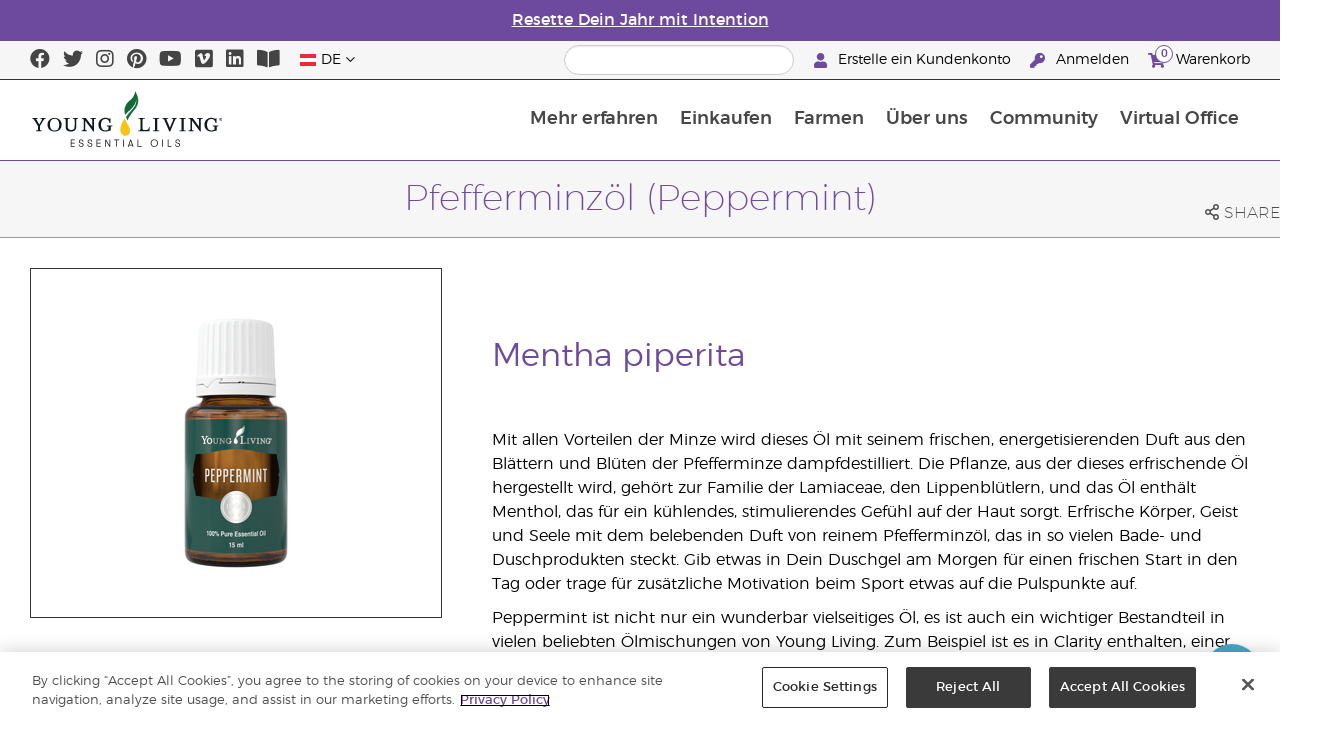

--- FILE ---
content_type: text/html; charset=utf-8
request_url: https://www.youngliving.com/de_at/products/%C3%A4therisches-pfefferminz%C3%B6l
body_size: 19973
content:
<!DOCTYPE html>
<html lang="en">
<head>
    <meta charset="utf-8" />
    <meta name="viewport" content="width=device-width, initial-scale=1.0" />
    <link rel="shortcut icon" href="/assets/images/favicon.ico">
    
<meta name="robots" content="NOODP"><link rel="shortcut icon" href="//assets.ctfassets.net/qx1dg9syx02d/3pGKZ2dBhL5gD0O9r85oXT/cbc2bb0c1a4f288d53cc416595b7f08a/favicon.ico"><link rel="icon" type="image/png" href="//images.ctfassets.net/qx1dg9syx02d/5jIZO8KajYqKcbg4i02tDF/179a9f82b7987d6821140dd33138191a/favicon-196x196.png?w=196&h=196" sizes="196x196"><link rel="icon" type="image/png" href="//images.ctfassets.net/qx1dg9syx02d/5jIZO8KajYqKcbg4i02tDF/179a9f82b7987d6821140dd33138191a/favicon-196x196.png?w=96&h=96" sizes="96x96"><link rel="icon" type="image/png" href="//images.ctfassets.net/qx1dg9syx02d/5jIZO8KajYqKcbg4i02tDF/179a9f82b7987d6821140dd33138191a/favicon-196x196.png?w=32&h=32" sizes="32x32"><link rel="icon" type="image/png" href="//images.ctfassets.net/qx1dg9syx02d/5jIZO8KajYqKcbg4i02tDF/179a9f82b7987d6821140dd33138191a/favicon-196x196.png?w=16&h=16" sizes="16x16"><link rel="icon" type="image/png" href="//images.ctfassets.net/qx1dg9syx02d/5jIZO8KajYqKcbg4i02tDF/179a9f82b7987d6821140dd33138191a/favicon-196x196.png?w=128&h=128" sizes="128x128"><meta name="application-name" content="Young Living"><meta name="msapplication-TileColor" content="#FFFFFF"><meta name="msapplication-TileImage" content="//images.ctfassets.net/qx1dg9syx02d/5jIZO8KajYqKcbg4i02tDF/179a9f82b7987d6821140dd33138191a/favicon-196x196.png?w=144&h=144"><meta name="msapplication-square70x70logo" content="//images.ctfassets.net/qx1dg9syx02d/5jIZO8KajYqKcbg4i02tDF/179a9f82b7987d6821140dd33138191a/favicon-196x196.png?w=70&h=70"><meta name="msapplication-square150x150logo" content="//images.ctfassets.net/qx1dg9syx02d/5jIZO8KajYqKcbg4i02tDF/179a9f82b7987d6821140dd33138191a/favicon-196x196.png?w=150&h=150"><meta name="msapplication-wide310x150logo" content="https://images.ctfassets.net/qx1dg9syx02d/7urDFp5QSScC8MBZxTthq/bcf2a7befa4cdca6ec3d85639dd23977/mstile-310x150.png?w=310&h=150"><meta name="msapplication-square310x310logo" content="https://images.ctfassets.net/qx1dg9syx02d/5jIZO8KajYqKcbg4i02tDF/179a9f82b7987d6821140dd33138191a/favicon-196x196.png?w=310&h=310"><link rel="apple-touch-icon-precomposed" href="//images.ctfassets.net/qx1dg9syx02d/5jIZO8KajYqKcbg4i02tDF/179a9f82b7987d6821140dd33138191a/favicon-196x196.png?w=152&h=152"><link rel="apple-touch-icon-precomposed" sizes="57x57" href="http://images.ctfassets.net/qx1dg9syx02d/5jIZO8KajYqKcbg4i02tDF/179a9f82b7987d6821140dd33138191a/favicon-196x196.png?w=57&h=57"><link rel="apple-touch-icon-precomposed" sizes="114x114" href="http://images.ctfassets.net/qx1dg9syx02d/5jIZO8KajYqKcbg4i02tDF/179a9f82b7987d6821140dd33138191a/favicon-196x196.png?w=114&h=114"><link rel="apple-touch-icon-precomposed" sizes="72x72" href="http://images.ctfassets.net/qx1dg9syx02d/5jIZO8KajYqKcbg4i02tDF/179a9f82b7987d6821140dd33138191a/favicon-196x196.png?w=72&h=72"><link rel="apple-touch-icon-precomposed" sizes="144x144" href="http://images.ctfassets.net/qx1dg9syx02d/5jIZO8KajYqKcbg4i02tDF/179a9f82b7987d6821140dd33138191a/favicon-196x196.png?w=144&h=144"><link rel="apple-touch-icon-precomposed" sizes="60x60" href="http://images.ctfassets.net/qx1dg9syx02d/5jIZO8KajYqKcbg4i02tDF/179a9f82b7987d6821140dd33138191a/favicon-196x196.png?w=60&h=60"><link rel="apple-touch-icon-precomposed" sizes="120x120" href="http://images.ctfassets.net/qx1dg9syx02d/5jIZO8KajYqKcbg4i02tDF/179a9f82b7987d6821140dd33138191a/favicon-196x196.png?w=120&h=120"><link rel="apple-touch-icon-precomposed" sizes="76x76" href="http://images.ctfassets.net/qx1dg9syx02d/5jIZO8KajYqKcbg4i02tDF/179a9f82b7987d6821140dd33138191a/favicon-196x196.png?w=76&h=76"><link rel="apple-touch-icon-precomposed" sizes="152x152" href="http://images.ctfassets.net/qx1dg9syx02d/5jIZO8KajYqKcbg4i02tDF/179a9f82b7987d6821140dd33138191a/favicon-196x196.png?w=152&h=152"><script type='text/javascript' src='//static.queue-it.net/script/queueclient.min.js'></script><script data-queueit-c='youngliving' data-queueit-intercept-domain='youngliving.com' data-queueit-intercept="true" type='text/javascript' src='//static.queue-it.net/script/queueconfigloader.min.js'> </script>    

    <title>Pfefferminz&#xF6;l (Peppermint) | Young Living Essential Oils</title>
    
            <link href="/assets/styles/min/libs.css?v=zpJADKrdJUGKpRODade-zjr-8IRYLCrRdfpusJHPJoc" rel="stylesheet" />
            <link href="/assets/styles/min/cymbeo.css?v=wKbRFkyJigqHl9IN0g392351-WSUfFguUGXw852NCGM" rel="stylesheet" />
            <link href="/assets/styles/min/yl.css?v=lySZDZfWoXV3qw22c6Ov39u3R00d4V5UvEKiJ7oa38Q" rel="stylesheet" />
        
</head>
<body>
    

<script src="/assets/js/min/libs.js?v=oVXt9Vdpkk3hL5EsSDjd1u-waeEcSSvWGEvyu1mpVF8"></script>
<script src="https://cdn.gbqofs.com/yliving/virtualoffice/p/detector-dom.min.js" id="_cls_detector"></script>

    
<div id="siteHeader" class="content-group c3">

                

    
<style>
    @import url('https://fonts.cdnfonts.com/css/domaine-display');
     @font-face {
    font-family: GT_Walsheim_Pro;
    src: local("GT Walsheim Pro Regular"),local("GTWalsheimProRegular"),url(GTWalsheimProRegular.woff2) format("woff2"),url(GTWalsheimProRegular.woff) format("woff"),url(GTWalsheimProRegular.ttf) format("truetype");
    font-weight: 400;
    font-style: normal
    }
  /* Modal base styling */
.modal1 {
  display: none;
  position: fixed;
  z-index: 1;
  left: 0;
  top: 0;
  width: 100%;
  height: 100%;
  overflow: auto;
  background-color: rgba(0,0,0,0.5);
  
}

.modal-content1 {
  background-color: #fefefe;
  margin: 80px auto;
  padding: 20px;
  border: 1px solid #888;
  width: 100%;
text-align: center;

}
.modal-content1 > a{
  font-size: large;
  color: black;
  text-align: center;
  text-decoration: underline;
}
/* Close button */
.close1 {
  color: rgb(69, 69, 69);
  float: right;
  font-size: 60px !important;
  font-weight: bold;
 
}

.close1:hover,
.close1:focus {
  color: black;
  text-decoration: none;
  cursor: pointer;
}
@media (max-width: 989px) {
  .modal-content1 {

  margin: 40px auto;
 

}
}
#countdown {
 font-family: 'Domaine Display', sans-serif;
  text-align: center;
  margin-top: 20px;
margin-bottom:20px;
}

#countdown h2 {
  font-size: 1.6rem;  
  display: inline-block;
font-weight: 400;
  font-family: 'GT_Walsheim_Pro', sans-serif;
}

#timer {
  font-weight: 400;
 font-family: 'GT_Walsheim_Pro', sans-serif;
 
}
	.black-friday-link {
  font-size: 1.6rem;  
  color: white;      
  text-decoration: none; 
  font-weight: bold;  
text-decoration: underline;
font-family: 'Domaine Display', sans-serif;
}

.black-friday-link:hover {
  color: white; 
  text-decoration: underline;
}
@media only screen and (min-width: 990px) {
#siteHeader {
   transition: opacity 0.3s ease, visibility 0.3s ease;
}

}
        /* ===== Pre‑loader overlay ===== */
        #preloader {
      position: fixed;
      inset: 0;              
      display: flex;
      align-items: center;
      justify-content: center;
      background: #ffffff;
      z-index: 9999;
      opacity: 1;
      transition: opacity .4s ease-out;
    }
    #preloader img{
      width: 50%;
    }
    #preloader .loader-content {
  display: flex;
  flex-direction: column;
  align-items: center;
  gap: 1rem;        /* space between logo and bar */
}
#preloader.loaded {
      opacity: 0;
      pointer-events: none;
    }
/* bar “track” */
.loader-bar {
  width: 200px;
  height: 6px;
  background: #e0e0e0;
  border-radius: 3px;
  overflow: hidden;
  position: relative;
}
/* animated “fill” */
.loader-bar-fill {
  position: absolute;
  inset: 0;            
  background: #006E37;   
  transform: translateX(-100%);        
  animation: load 1.6s cubic-bezier(.4,0,.2,1) infinite;
}


/* keyframes – sweeps left → right in a loop */
@keyframes load {
  0%   { transform: translateX(-100%); }
  50%  { transform: translateX(0);     }
  100% { transform: translateX(100%);  }
}
</style>
<script>
  // Hide the loader
  window.addEventListener('load', () => {
    const preloader = document.getElementById('preloader');
    preloader.classList.add('loaded');          
    preloader.addEventListener('transitionend', () => preloader.remove());

    document.querySelector('main.app').hidden = false;
  });
</script>
      <!-- ===== Pre‑loader (shows until window.load fires) ===== -->
      <div id="preloader">
        <div class="loader-content">         
          <img src="https://images.ctfassets.net/x0wnv07j8mtt/2do1w6GtWLOdE9N06gKEeq/4d7c7fc88f814e83b2baf77a0fcfa9da/YL_Logo_2022_FULL__1_.svg"
               alt="Loading…">
      
          <!-- NEW progress bar -->
          <div class="loader-bar">
            <div class="loader-bar-fill"></div>
          </div>
        </div>
      </div>
<div id="siteHeaderSpecialMessageBar">
<div style="display: none;"  id="countdown" >
  <h2>Der Sale zum Ende des Jahres ended in:<br><span id="timer">00T  00H  00M  00S</span></h2>
</div>
<p style="display: none;">Bestelle bis zum 10. Dezember für Lieferung vor Weihnachten!</p>
    <p >
    <a  href="/de_at/ipaper/january-2026/reset-rituals-guide-de-at" >
Resette Dein Jahr mit Intention
</a>
  </p>
</div>
<div id="linksModal2" class="modal1">
  <div class="modal-content1">
    <span class="close1">&times;</span>
    <a href="https://apps.apple.com/us/app/young-living-essentials/id6450831186">    
      Jetzt im App Store herunterladen
</a><br><br>
    <a href="https://play.google.com/store/apps/details?id=com.youngliving.android">Android App bei Google Play</a><br>
  </div>
</div>
<script src="https://ajax.googleapis.com/ajax/libs/jquery/3.5.1/jquery.min.js"></script>
<script>
$(document).ready(function(){
  $('#openMessage').click(function(e) {
    e.preventDefault();
    $('#linksModal2').show();
  });

  $('.close1, #linksModal2').click(function(){
    $('#linksModal2').hide();
  });

  $('.modal-content1').click(function(e){
    e.stopPropagation(); 
  });
});
</script>

<script>

const countDownDate = new Date("2025-12-11T00:00:00Z").getTime();

const countdownFunction = setInterval(() => {
  const now = new Date().getTime();
  const distance = countDownDate - now;

  if (distance > 0) {
    const days = Math.floor(distance / (1000 * 60 * 60 * 24));
    const hours = Math.floor((distance % (1000 * 60 * 60 * 24)) / (1000 * 60 * 60));
    const minutes = Math.floor((distance % (1000 * 60 * 60)) / (1000 * 60));
    const seconds = Math.floor((distance % (1000 * 60)) / 1000);

    document.getElementById("timer").innerHTML = `${days}D ${hours}H ${minutes}M ${seconds}S`;
  } else {
    clearInterval(countdownFunction);
    document.getElementById("countdown").innerHTML = `
      <h2><a href="https://www.youngliving.com/de_at/ipaper/december-2025/2025-dec-gift-guide-de-at" target="_self" class="black-friday-link">Unser Katalog: Feiere Momente, die zählen!</a></h2>
    `;
  }
}, 1000);
</script>


    <style>
        #siteHeaderSpecialMessageBar {
   color: #fff;
    background-color: #6E4A9E;
    width: 100%;
    height: 40px;
    display: flex;
    align-items: center;
    justify-content: center;
}

#siteHeaderSpecialMessageBar p, #siteHeaderSpecialMessageBar p a {
    color: #fff;
    margin: 0;
    text-align: center;
    font-size: 16px;
    font-family: 'Montserrat', sans-serif;
    font-weight: 700;
}

#siteHeaderSpecialMessageBar p a {
    text-decoration: underline;
}
#clonedSpecialMessageBar {
    color: #fff;
    background-color: #6E4A9E;
    width: 100%;              
       
    height: 40px;
    display: flex;
    align-items: center;
    justify-content: center;
    position: fixed;
    top: 0;
    left: 0;                 
    right: 0;                
    margin: 0 auto;            
    z-index: 1050;
transform: translateX(0);
}


#clonedSpecialMessageBar p, #clonedSpecialMessageBar p a {
    color: #fff;
    margin: 0;
    text-align: center;
    font-size: 16px;
    font-family: 'Montserrat', sans-serif;
    font-weight: 700;
}

#clonedSpecialMessageBar p a {
    text-decoration: underline;
}
.product-category h2 {
	display: none !important;
 
 };
    </style>

<script>
function convertPriceFormat() {
  const priceElements = document.querySelectorAll('.product-grid > div > .product > .meta .retail-price, .product-grid > div > .product > .meta .wholesale-price');

  priceElements.forEach(element => {
    // Extract the current price text
    let currentPrice = element.innerText.trim(); 

    currentPrice = currentPrice.replace('€', '');


    let newPrice = currentPrice.replace('.', ',') +' '+ '€';


    element.innerText = newPrice;
  });
}


document.addEventListener('DOMContentLoaded', convertPriceFormat);
</script>

<script>
function convertWordTubes() {
    const tubeElement = document.querySelector("#shoppingInformation > div.sku-information > table > tbody > tr:nth-child(2) > td.variant");

    // Check if the element exists and has any content
    if (tubeElement && tubeElement.innerText.trim() !== "") {
        // Get the current text content of the element
        let currentText = tubeElement.innerText.trim();
        console.log("Current text in the element:", currentText);

        // Check if the text contains "tubes" (case-insensitive)
        if (currentText.toLowerCase().includes('tubes')) {
            // Replace "tubes" with "Tuben" (capitalized)
            let newText = currentText.replace(/tubes/gi, 'Tuben');

            // Set the new text inside the element
            tubeElement.innerText = newText;
            console.log("Successfully replaced 'tubes' with 'Tuben'. New text:", newText);
        } else {
            console.log("The word 'tubes' is not found in the string.");
        }
    } else {
        console.log("Element exists but is empty or not found yet.");
    }
}

// Use MutationObserver to detect changes to the content of #shoppingInformation
document.addEventListener('DOMContentLoaded', () => {
    const targetNode = document.querySelector("#shoppingInformation");

    if (targetNode) {
        // Create an observer instance linked to the callback function
        const observer = new MutationObserver((mutationsList, observer) => {
            // Whenever a change happens, run the function to check if the word is loaded
            convertWordTubes();
        });

        // Start observing the target node for child element changes
        observer.observe(targetNode, { childList: true, subtree: true });
    } else {
        console.log("#shoppingInformation element not found.");
    }
});
</script>
<script>
  !function (t, e, c, n) {
      var s = e.createElement(c);
      s.async = 1, s.src = 'https://statics.yespo.io/scripts/' + n + '.js';
      var r = e.scripts[0];
      r.parentNode.insertBefore(s, r);
      var f = function () {
          f.c(arguments);
      };
      f.q = [];
      f.c = function () {
      f.q.push(arguments);
    };
t['eS'] = t['eS'] || f;
}(window, document, 'script', '97471CC4D899479EA596C8D5C8FCAA17');
</script><script>eS('init');</script>


                
    
<div id="siteHeaderTopBar" class="content-group c3">

            <div class="content-container">
                    

    
<div class="social-media-links content">
<a class="social-icon facebook" target="_blank" href="https://www.facebook.com/YoungLivingEurope/ " title="Young Living Essential Oils Facebook">
<i class="fab fa-facebook" aria-hidden="true"></i>
</a>
<a class="social-icon twitter" target="_blank" href="https://twitter.com/yleoeurope" title="Young Living Essential Oils Twitter">
<i class="fab fa-twitter" aria-hidden="true"></i>
</a>
<a class="social-icon instagram" target="_blank" href="https://www.instagram.com/younglivingeurope/" title="Instagram">
<i class="fab fa-instagram" aria-hidden="true"></i>
</a>
<a class="social-icon pinterest" target="_blank" href="https://www.pinterest.co.uk/younglivingeuro/" title="Young Living Essential Oils Pinterest">
<i class="fab fa-pinterest" aria-hidden="true"></i>
</a>
<a class="social-icon youtube" target="_blank" href="https://www.youtube.com/YoungLivingEurope" title="Young Living Essential Oils YouTube">
<i class="fab fa-youtube" aria-hidden="true"></i>
</a>
<a class="social-icon vimeo" target="_blank" href="https://vimeo.com/younglivingeurope" title="Young Living Essential Oils Vimeo">
<i class="fab fa-vimeo" aria-hidden="true"></i>
</a>
<a class="social-icon linkedin" target="_blank" href="https://www.linkedin.com/company/young-living-essential-oils/" title="Young Living Essential Oils LinkedIn">
<i class="fab fa-linkedin" aria-hidden="true"></i>
</a>
 <a href='https://library.youngliving.com/de/at'>
            <i class='fas fa-book-open' aria-hidden='true'></i>
            </a>
</div>




                    

    
<div class="site-header-dynamic-controls">
  <div id="headerLocaleSelection" class="locale-selections"></div>
  <div id="headerProductSearch" class="yl-search" data-prodidx="YL_Products_de_AT_Prod" data-catidx="YL_Categories_de_AT_Prod"></div>
</div>

    <style>
        #siteHeader .site-header-dynamic-controls {
  margin: 0 10px;
  flex: 2;
  display: flex;
  align-items: center;
  justify-content: space-between;
};
    </style>



                    

    
<div id="siteHeaderVoLinks" class="content">

<a class="link signed-out" href="/vo/#/enroll/start">
  <i class="fas fa-user"></i>
Erstelle ein Kundenkonto
</a>
<a class="link signed-out" href="/vo/#/login">
  <i class="fas fa-key"></i>
Anmelden
</a>
<span class="link signed-in">
  <i class="fas fa-user"></i>
  <span class="user-name-value"></span>
  <span class="sub-menu">
    <button class="logout-control"> Abmelden </button>
    <a href="/vo/#/my-profile-dashboard">Mein Profil</a>
  </span>
</span>
<a class="link cart-icon" href="/vo/#/shopping-cart" >
  <i class="fas fa-shopping-cart">
    <span class="cart-indicator">
      <span class="cart-qty"></span>
    </span>
  </i>
Warenkorb
</a>
</div>




            </div>
</div>





                
    
<div id="siteHeaderMainBar" class="content-group c4">

            <div class="content-container">
                    

    
<div id="mobileMenuControls">
  <button id="mobileMenuBtn">
    <i class="fas fa-bars"></i>
  </button>
  <button id="mobileSearchBtn">
    <i class="fas fa-search"></i>
  </button>
</div>




                    

    
<div class="site-logo">
                <a href="/de_AT">
<img src="https://images.ctfassets.net/x0wnv07j8mtt/2do1w6GtWLOdE9N06gKEeq/4d7c7fc88f814e83b2baf77a0fcfa9da/YL_Logo_2022_FULL__1_.svg">
                </a>
</div>




                    
    
<div id="siteHeaderMenuItems" class="content-group c7 menu-items">

                
    
<div class="content-group c1 menu-item with-content">
            <a class="title" href="/de_AT/discover">
                Mehr erfahren
            </a>

            <div class="menu-content two-column">
                    

    
<div class='menu-content-item'>
<a class='title' href='/de_AT/discover'>Entdecken</a>
<div class='links'>
<a href='/de_AT/discover/about'>Über ätherische Öle</a>
<a href='/de_at/discover/history-of-essential-oils'>Die Geschichte von ätherischen Öle</a>
<a href='/de_AT/discover/guide'>Leitfaden für ätherische Öle </a>
<a href='/de_AT/discover/seed-to-seal'>Seed to Seal®</a>
<a href='/de_AT/products/safety-guidelines'>Sicherheitshinweise</a>
<a href='/de_at/essential-oil-diffuser-guide'>Alles über Diffusoren für ätherische Öle</a>
                <a href='/de_at/opportunity/der-einschreibeprozess'>Der Einschreibeprozess</a>
</div>
</div>
<div class='menu-content-item'>
  <span class='title'>Young Living Markenprodukte</span>
  <div class='links'>
    <a href='/de_AT/products/c/körperpflege/bad-und-körper/kidscents'>KidScents®</a>
    <a href='/de_AT/products/c/gesund-und-fit/ningxia-red'>NingXia Red®</a>
    <a href='/de_AT/products/c/savvy-minerals'>Savvy Minerals®</a>
    <a href='/de_AT/products/c/ihr-zuhause/seedlings'>Seedlings®</a>
    <a href='/de_AT/products/brands/thieves'>Thieves®</a>
      <a href='/de_AT/simplified-by-jakob-and-kait-eu'>Simplified by Jacob + Kait</a>
  </div>
</div>

<div class='menu-content-item'>
<span class='title'>Nahrungsergänzung</span>
<div class='links'>
  <a href='/de_AT/products/c/gesund-und-fit/nahrungsergänzung'>Nahrungsergänzung</a>
    <a href='/de_at/supplements-learn-about-nutrients'>Erfahre mehr über Nährstoffe</a>
<a href='https://viewer.ipaper.io/young-living/supplements-2025/yl-emea-supplementguide-2025-de/'>Der Young Living Guide zu Nahrungsergänzungsmitteln</a>
</div>
</div>
<div class='menu-content-item'>
<span class='title'>Farmen</span>
<div class='links'>
<a href='/de_AT/company/younglivingfarms'>Weltweite Farmen</a>
</div>
</div>
<div class='menu-content-item'>
<span class='title'>Häufige Fragen</span>
<div class='links'>
<a href='/blog/eu/de/wie-man-aetherische-oele-verwendet/'>Wie man ätherische Öle verwendet</a>
</div>
</div>




            </div>
</div>





                
    
<div id="productsMenuGroup" class="content-group c1 menu-item with-content">
            <a class="title" href="/de_AT/products">
                Einkaufen
            </a>

            <div class="menu-content three-column">
                    

    
<div class='menu-content-item'>
<a class='title' href='/de_at/products/c/neu-und-saisonal'>Neue Produkte & Angebote</a>
  <div class='links'>
    <a href='/de_at/products/c/neu-und-saisonal'>Neue Produkte & Angebote</a>
    <a href='/de_AT/products/c/loved-by-millions'>Bestseller</a>
  </div>
</div>


<div class='menu-content-item'>
<a class='title' href='/de_at/products/c/youngliving-brands'>Young Living Markenprodukte</a>
  <div class='links'>
    <a href='/de_at/products/c/ätherische-öle-ölmischungen/animal-scents'>Animal Scents®</a>
    <a href='/de_at/products/kidscents-new'>KidScents®</a>
    <a href='/de_at/products/ningxia-red-new'>NingXia Red®</a>
    <a href='/de_at/products/c/beauty/bloom-products'>Bloom®</a>
    <a href='/de_at/products/c/beauty/art-products'>Art®</a>
    <a href='/de_at/products/c/ihr-zuhause/seedlings-new'>Seedlings®</a>
    <a href='/de_at/products/brands/thieves-new'>Thieves®</a>
    <a href='/de_at/simplified-by-jakob-and-kait-eu'>Simplified by Jacob + Kait</a>
    
  </div>
</div>

<div class='menu-content-item'>
<a class='title' href='/de_at/products/c/gesund-und-fit/nahrungsergänzung-new'>Nahrungsergänzungsmittel</a>
  <div class='links'>
    <a href='/de_at/products/c/gesund-und-fit/nahrungsergänzung-new'>Nahrungsergänzungsmittel</a>
    
</div>
</div>

<div class='menu-content-item'>
<a class='title' href='/de_at/products/c/ätherische-öle-ölmischungen-new'>Ätherische Öle</a>
  <div class='links'>
    <a href='/de_AT/products/c/ätherische-öle-ölmischungen/einzelöle'>Einzelöle</a>
    <a href='/de_AT/products/c/ätherische-öle-ölmischungen/ölmischungen'>Ölmischungen</a>
    <a href='/de_AT/products/c/ätherische-öle-ölmischungen/roll-ons'>Roll-Ons</a>
    <a href='/de_AT/products/c/ätherische-öle-ölmischungen/kollektionen'>Kollektionen</a>
    <a href='/de_at/products/c/ätherische-öle-ölmischungen/öle-der-pluslinie'>Öle der Pluslinie</a>
  </div>
</div>

<div class='menu-content-item'>
<a class='title' href='/de_at/products/c/starter-kits'>Starter-kits</a>
  <div class='links'>
    <a href='/de_at/opportunity/products/starter-kit'>Premium Starter-Kits</a>
    <a href='/https://www.youngliving.com/de_AT/opportunity/products/essential-rewards-pakete'>Treueprogramm-Kits</a>
  </div>
</div>

<div class='menu-content-item'>
<a class='title' href='/de_at/products/c/diffusers'>Diffusoren</a>
  <div class='links'>
    <a href='/de_at/products/c/ätherische-öle-ölmischungen/diffuser-für-ätherische-öle'>Diffusoren</a>
    <a href='/de_at/products/c/replacement-parts'>Ersatzteile</a>
    
  </div>
</div>

<div class='menu-content-item'>
<a class='title' href='/de_at/products/c/business-tools'>Business Materialien</a>
  <div class='links'>
    <a href='/de_at/products/id/50941'>Produktkatalog</a>
    <a href='/de_at/shop/business-tools/samples'>Proben</a>
    <a href='/de_at/opportunity/products/business-accessories'>Accessoires</a>
  </div>
</div>


<div class='menu-content-item'>
<a class='title' href='/de_at/products/c/personal-care'>Körperpflege</a>
  <div class='links'>
    <a href='/de_at/shop/personal-care/skin-care'>Hautpflege</a>
    <a href='/de_AT/shop/personal-care/body-care'>Bad und Körper</a>
    <a href='/de_at/products/c/ätherische-öle-ölmischungen/massageöle'>Massageöle</a>
    <a href='/de_at/products/c/schönheit/bad-und-körper/haarpflege'>Haarpflege</a>
    <a href='/de_at/products/c/ihr-zuhause/mundpflege'>Zahnpflege</a>
   </div>
</div>

<div class='menu-content-item'>
<a class='title' href='/de_at/products/c/shop-by-need'>Nach Bedürfnis</a>
  <div class='links'>
    <a href='/de_at/shop-by-need/feminine-wellness'>Wellness für Frauen</a>
    <a href='/de_at/shop-by-need/masculine-wellness'>Wellness für Männer</a>
    <a href='/de_at/shop-by-need/inspired-living'>Inspiriertes Leben</a>
    <a href='/de_at/shop-by-need/natural-homecare'>Natürliche Produkte für das Zuhause</a>
    <a href='/de_at/shop-by-need/rest-relaxation'>Ruhe & Entspannung</a>
    <a href='/de_at/shop-by-need/sport'>Sport</a>
  </div>
</div>


<div class='menu-content-item'>
<a class='title' href='/de_at/products/c/shop-by-season'>Nach Jahreszeit</a>
  <div class='links'>
    <a href='/de_at/shop-by-season/autumn'>Herbst</a>
    <a href='/de_at/shop-by-season/spring'>Frühling</a>
    <a href='/de_at/shop-by-season/summer'>Sommer</a>
    <a href='/de_at/shop-by-season/winter'>Winter</a>
  </div>
</div>







            </div>
</div>





                
    
<div class="content-group c menu-item">
            <a class="title" href="/de_AT/company/younglivingfarms">
                Farmen
            </a>

</div>





                
    
<div class="content-group c1 menu-item with-content">
            <a class="title" href="/de_AT/opportunity">
                &#xDC;ber uns
            </a>

            <div class="menu-content two-column">
                    

    
<div class='menu-content-item'>
<a class='title' href='/de_at/opportunity/become-a-brand-partner'>Werde Brand Partner</a>
<div class='links'>
<a href='/de_at/opportunity/become-a-brand-partner'>Werde Brand Partner</a>
</div>
</div>

<div class='menu-content-item'>
<a class='title' href='/de_AT/opportunity/compensation-plan'>Vergütungsplan</a>
<div class='links'>
<a href='/de_AT/opportunity/compensation-plan'>Vergütungsplan</a>
</div>
</div>

<div class='menu-content-item'>
<a class='title' href='/de_at/opportunity/loyalty-rewards'>Das Treueprogramm</a>
<div class='links'>
<a href='/de_at/opportunity/loyalty-rewards'>Das Treueprogramm</a>
</div>
</div>

<div class='menu-content-item'>
<a class='title' href='/de_AT/opportunity/success'>Erfolgsgeschichten</a>
<div class='links'>
<a href='/de_AT/opportunity/success'>.Erfolgsgeschichten</a>
</div>
</div>

<div class='menu-content-item'>
<a class='title' href='/de_AT/company/events/recognition'>Weltweite Annerkennung</a>
<div class='links'>
<a href='/de_AT/opportunity/recognition/rank-advancement'>Rangaufstieg</a>
<a href='/de_AT/company/events/recognition'>Recognition Retreats</a>
</div>
</div>

<div class='menu-content-item'>
<a class='title' href='/de_AT/company/about/anniversary/25-benefits-of-being-a-young-living-member'>25 raisons de devenir Partenaire de la marque</a>
<div class='links'>
<a href='/de_AT/company/about/anniversary/25-benefits-of-being-a-young-living-member'>25 raisons de devenir Partenaire de la marque</a>
</div>
</div>




            </div>
</div>





                
    
<div class="content-group c1 menu-item with-content">
            <a class="title" href="/de_AT/company">
                Community
            </a>

            <div class="menu-content three-column">
                    

    
<div class='menu-content-item'>
  <a class='title' href='/de_AT/company/about'>Über Young Living</a>
  <div class='links'>
  <a href='/de_AT/company/our-founder'>Unsere Gründer</a>
  <a href='/de_AT/company/about/mission-statement'>Young Livings Leitbild</a>
  <a href='/de_at/company/protecting-our-planet'>Unseren Planeten schützen</a>
  <a href='/de_AT/company/about/executive-management-team'>Vorstand Führungsteam</a>
  <a href='/de_AT/company/about/global-leadership-team'>Globales Führungsteam</a>
  
  <a href='/de_AT/company/younglivingfarms'>Young Living Farmen</a>
  <a href='/de_at/yl-patent-page'>Young Living Patente</a>
  <a href='/de_at/company/the-young-living-difference'>Der Young Living-Unterschied</a>
  </div>
  </div>

  <div class='menu-content-item'>
  <a class='title' href='/de_AT/company/events/featured-events'>Veranstaltungen</a>
  <div class='links'>
<a style="display: none;" href='/de_at/kick-off-2025'>Kick-Off </a>
<a href='/de_AT/company/events/featured-events'>Alle Events</a>
<a style="display: none;" href='/de_at/european-convention-vienna'>European Convention 2025</a>
<a href='/de_at/greece-together-incentive'>Greece Together</a>
<a href='/de_at/company/events/featured-events/young-living-day'>Young Living Day</a>
    <a href='/de_AT/company/events/recognition'>Recognition Retreats</a>
<a href='/de_AT/company/events/featured-events'>DACH Veranstaltungen </a>
    </div>
  </div>

  <div class='menu-content-item'>
  <span class='title'>Opportunity</span>
  <div class='links'>
  <a href='https://www.youngliving.com/de_AT/opportunity/Promotions'>Promotions </a>
<a style="display: none;" href='/de_at/december-enrolment-promotion'>Einschreibe-Promotion</a>
<a style="display: none;" href='https://www.youngliving.com/de_at/incentive-3-2-1'>3-2-1 Incentive</a>
<a style="display: none;"  href='https://www.youngliving.com/de_at/discover-yl-incentive'>Entdecke  YL: Dein Meeting, Dein Schwung!</a>
<a href='https://young-living.esclick.me/1NJdAi7hhsOq'>Promo Newsletter</a>
  </div>
  </div>

  <div class='menu-content-item'>
  <a class='title' href='/de_AT/company/media'>Medienzentrum</a>
  <div class='links'>
  <a href='https://library.youngliving.com/de/at'>Digitale Bibliothek</a>
  <a href='https://www.youngliving.com/de_at/company/media/news/in-the-news'>Presse</a>
  <a href='https://www.youngliving.com/blog/eu/de/'>Blog</a>
  </div>
  </div>

  <div class='menu-content-item'>
  <a class='title' href='/de_AT/company/contactus'>Kontaktiere uns</a>
  <div class='links'>
  <a href='/de_AT/company/contactus/GHQ-virtual-tour'>Global Headquarters</a>
  <a href='/de_AT/company/contactus/international'>Internationale Büros</a>
  </div>
  </div>





            </div>
</div>





                
    
<div class="content-group c1 menu-item with-content">
            <a class="title" href="/vo">
                Virtual Office
            </a>

            <div class="menu-content two-column">
                    

    
<div class="menu-content-item signed-out">
  <a class="title" href="/vo/#/login">
                Anmelden
            </a>
</div>
<div class="menu-content-item signed-out">
  <a class="title" href="/vo/#/enroll/start">
                Werde Brand Partner
            </a>
</div>
<div class="menu-content-item signed-in with-content">
  <a class="title" href="/vo/#/dashboard">
                Übersicht
            </a>
  <div class="links">
    <a href="/vo/#/dashboard/summary">
                   Zusammenfassung
                 </a>
    <a href="/vo/#/dashboard/qualification">
                   Rang-Qualifizierung
                 </a>
    <a href="/vo/#/dashboard/silverbound">
                   Silver Bound
                 </a>
  </div>
</div>
<div class="menu-content-item signed-in">
  <a class="title" href="/vo/#/news">
                Brand Partner News
            </a>
</div>
<div class="menu-content-item signed-in with-content">
  <a class="title" href="/vo/#/essential-rewards">
                Treueprogramm
            </a>
  <div class="links">
    <a href="/vo/#/essential-rewards/dashboard/my-order">
                   Meine monatliche Treuebestellung

                 </a>
    <a href="/vo/#/essential-rewards/dashboard/points">
                   Treuepunkte
                 </a>
    <a href="/vo/#/essential-rewards/dashboard/pv-assistant">
                   PV-Assistent
                 </a>
  </div>
</div>
<div class="menu-content-item signed-in">
  <a class="title" href="/vo/#/quick-order/shopping-cart">
                Warenkorb
            </a>
</div>
<div class="menu-content-item signed-in">
  <a class="title" href="/vo/#/organization">
                Downline Viewer
            </a>
  <div class="links">
    <a href="/vo/#/organization/fs">
                   Vollbildansicht
                 </a>
    <a href="/vo/#/organization">
                   Downline Viewer
                 </a>
    <a href="/vo/#/messagecenter">
                   Team Wechsel
                 </a>
  </div>
</div>
<div class="menu-content-item signed-in with-content">
  <a class="title" href="/vo/#/resources">
                Brand Partner Ressourcen
            </a>
  <div class="links">
    <a href="/vo/#/resources">
                   Brand Partner Ressourcen
                 </a>
    <a href="/vo/#/resources/policies">
                   Richtlinien und Verfahren
                 </a>
    <a href="/vo/#/event-asset-hub">
                   Eventmaterialien Hub↵
                 </a>
    <a href="/vo/#/link-builder">
                   Link-Generator
                 </a>
  </div>
</div>
<div class="menu-content-item signed-in with-content">
  <a class="title" href="/vo/#/my-profile-dashboard">
                Mein Profil
            </a>
  <div class="links">
    <a href="/vo/#/my-profile-dashboard">
                   Mein Profil
                 </a>
    <a href="/vo/#/account/commissions">
                   Meine Vergütungen
                 </a>
    <a href="/vo/#/account-information/order-history">
                   Mein Bestellverlauf
                 </a>
    <a href="/vo/#/my-address-book">
                   Mein Adressbuch
                 </a>
    <a href="/vo/#/my-profile/my-wallet">
                   Meine Zahlungsdetails
                 </a>
    <a href="/vo/#/my-profile/voucher/voucher-history">
                  Gutscheinverlauf
                 </a>
    <a href="/vo/#/my-profile/preferences">
                   Meine Einstellungen
                 </a>
    <a href="/vo/#/pws/subscription">
                   MyYL-Website
                 </a>
  </div>
</div>




            </div>
</div>





                

    
<div id="mainMenuLocaleSelection" class="locale-selections"></div>




</div>





                    

    
<div id="mobileMenuIndicators">
  <a class="cart-icon" href="/vo/#/shopping-cart" >
    <i class="fas fa-shopping-cart"></i>
    <span class="cart-indicator">
      <span class="cart-qty"></span>
    </span>
  </a>
</div>

<div id="mobileSearchBar">
  <div class="yl-search" data-prodidx="YL_Products_de_AT_Prod" data-catidx="YL_Categories_de_AT_Prod"></div>
</div>




            </div>
</div>





</div>


    <style>
        @media only screen and (max-width: 989px) {
  body {
    padding-top: 97px;
  }

  #siteHeader #siteHeaderMainBar #mobileSearchBar {
    top: 97px;
  }

  #siteHeader #siteHeaderMainBar>.content-container>.menu-items {
    top: 97px;
  }
}

@media only screen and (min-width: 990px) {
  body {
    padding-top: 160px;
  }
}
@media only screen and (min-width: 990px) {
#siteHeader #siteHeaderMainBar>.content-container>.menu-items .menu-item>.menu-content>.menu-content-item>.title {
    color: #6E4A9E;
    display: block;
    font-size: 16px;
    font-weight: normal;
    padding-bottom: 3px;
    border-bottom: 1px solid #b3b3b3;
    margin-bottom: 10px;
    font-family: 'Montserrat', sans-serif;
    text-decoration: none;
}
};
    </style>


    <main id="mainPage">
            <header id="pageTitle">
                <div class="content-container">
                    <div id="pageTitleContent">
                        <h1>Pfefferminz&#xF6;l (Peppermint)</h1>

                    </div>
                    <div class="social-share-links">
                        <div class="icon a2a_dd">
                            <i class="far fa-share-alt"></i>
                            <span class="text">Share</span>
                        </div>
                    </div>
                </div>
            </header>


            

<div class="product-view">
    <div class="content-container">
        <div class="product-images">
            <div id="productImageView">
                <div class="image-wrap">
                    <div class="image-view">
                        <div class="image">
                            <img src="https://static.youngliving.com/productimages/large/32046.jpg" onerror="this.src='/assets/images/no-image.svg'"/>
                        </div>
                    </div>
                </div>
            </div>
        </div>
        <div class="product-meta">
            <div class="description">
                <p>
                    <br><br><h3>Mentha piperita</h3><br><br><p>Mit allen Vorteilen der Minze wird dieses Öl mit seinem frischen, energetisierenden Duft aus den Blättern und Blüten der Pfefferminze dampfdestilliert. Die Pflanze, aus der dieses erfrischende Öl hergestellt wird, gehört zur Familie der Lamiaceae, den Lippenblütlern, und das Öl enthält Menthol, das für ein kühlendes, stimulierendes Gefühl auf der Haut sorgt. Erfrische Körper, Geist und Seele mit dem belebenden Duft von reinem Pfefferminzöl, das in so vielen Bade- und Duschprodukten steckt. Gib etwas in Dein Duschgel am Morgen für einen frischen Start in den Tag oder trage für zusätzliche Motivation beim Sport etwas auf die Pulspunkte auf. </p>

<p>Peppermint ist nicht nur ein wunderbar vielseitiges Öl, es ist auch ein wichtiger Bestandteil in vielen beliebten Ölmischungen von Young Living. Zum Beispiel ist es in Clarity enthalten, einer Mischung, die von der Natur inspiriert ist und eine Atmosphäre unterstützt, in der Wachsamkeit und Konzentration wichtig sind. </p><br>

<p><li>Eigenschaften: Ein frisches, kühlendes und würziges Aroma. </li></p>

<p><li>Perfekt für: Unterstützt eine Atmosphäre, die Positivität und Konzentration bietet oder nutze es als Beigabe in den liebsten Bade- und Duschprodukten für einen frischen Start am Morgen. </li></p>

<p><li>Passt gut zu: Ginger, Lavender und Lemon </li></p>
<br><br>
<div class="link-button" align="left">
<a href="https://static.youngliving.com/EU-DOCS/PDFS/PIP/Franceknsise-Pepermint-PIPS/en/Peppermint-PIP-EUR-DE.pdf" class="button-cta">Produktinformationsseite</a></div>
</br>
<div class="link-button" align="left">
<a href="https://www.youngliving.com/de_at/discover/loved-by-millions-peppermint" class="button-cta">Erfahre mehr</a>
</div>
                </p>
            </div>

            <div id="shoppingInformation" class="shopping-information">
                <div class="sku-information">
                    <table>
                        <tbody>
                        <tr>
                            <td>
                                    Artikelnr
                            </td>
                            <td class="part-number">
                            </td>
                        </tr>
                        <tr>
                            <td>
                                    Produkte
                            </td>
                            <td class="variant">
                            </td>
                        </tr>
                        <tr>
                            <td>
                                    Gro&#xDF;handel
                            </td>
                            <td class="wholesale-price">
                            </td>
                        </tr>
                        <tr>
                            <td>
                                    Einzelhandel
                            </td>
                            <td class="retail-price">
                            </td>
                        </tr>
                        <tr class="signed-in">
                            <td>
                                    PV
                            </td>
                            <td class="point-value">
                            </td>
                        </tr>
                        </tbody>
                    </table>
                </div>
                <div class="sku-controls">
                    <div class="available-skus"></div>
                    <div class="controls">
                        <div class="quantity-controls">
                            <button class="quantity-decrement control" data-itemid="">
                                <i class="fas fa-minus"></i>
                            </button>
                            <input type="text" readonly data-itemid="" value="1" />
                            <button class="quantity-increment control" data-itemid="">
                                <i class="fas fa-plus"></i>
                            </button>
                        </div>
                        <div class="cart-controls">
                            <button class="add-to-cart" data-itemid="">
                                <span>Zum Warenkorb hinzuf&#xFC;gen</span>
                                <i class="fas fa-cart-plus"></i>
                            </button>
                        </div>
                    </div>
                </div>
            </div>

            <p id="outOfStockWarning" class="warning">
                Dieser Artikel ist derzeit nicht zum Kauf verfügbar.
            </p>

            <p id="memberOnlyWarning" class="warning">
                Dieses Produkt ist nur für registrierte Brand Partner oder im Rahmen des Treueprogramms erhältlich.
            </p>

            <p id="taxInclusiveWarning" class="warning">
                * Alle Preise einschließlich MwSt.
            </p>
        </div>
    </div>
</div>

<script>
    window.productId = 34626;
</script>



        <div id="pageBody" class="has-sidebar">
            <div class="content-container">
                    <nav id="pageNavigation" class="page-sidebar">
                        <div class="sidebar">
                            
<div id="productsMenuGroup" class="content-group c1 menu-item with-content">
            <a class="title" href="/de_AT/products">
                Einkaufen
            </a>

            <div class="menu-content three-column">
                    

    
<div class='menu-content-item'>
<a class='title' href='/de_at/products/c/neu-und-saisonal'>Neue Produkte & Angebote</a>
  <div class='links'>
    <a href='/de_at/products/c/neu-und-saisonal'>Neue Produkte & Angebote</a>
    <a href='/de_AT/products/c/loved-by-millions'>Bestseller</a>
  </div>
</div>


<div class='menu-content-item'>
<a class='title' href='/de_at/products/c/youngliving-brands'>Young Living Markenprodukte</a>
  <div class='links'>
    <a href='/de_at/products/c/ätherische-öle-ölmischungen/animal-scents'>Animal Scents®</a>
    <a href='/de_at/products/kidscents-new'>KidScents®</a>
    <a href='/de_at/products/ningxia-red-new'>NingXia Red®</a>
    <a href='/de_at/products/c/beauty/bloom-products'>Bloom®</a>
    <a href='/de_at/products/c/beauty/art-products'>Art®</a>
    <a href='/de_at/products/c/ihr-zuhause/seedlings-new'>Seedlings®</a>
    <a href='/de_at/products/brands/thieves-new'>Thieves®</a>
    <a href='/de_at/simplified-by-jakob-and-kait-eu'>Simplified by Jacob + Kait</a>
    
  </div>
</div>

<div class='menu-content-item'>
<a class='title' href='/de_at/products/c/gesund-und-fit/nahrungsergänzung-new'>Nahrungsergänzungsmittel</a>
  <div class='links'>
    <a href='/de_at/products/c/gesund-und-fit/nahrungsergänzung-new'>Nahrungsergänzungsmittel</a>
    
</div>
</div>

<div class='menu-content-item'>
<a class='title' href='/de_at/products/c/ätherische-öle-ölmischungen-new'>Ätherische Öle</a>
  <div class='links'>
    <a href='/de_AT/products/c/ätherische-öle-ölmischungen/einzelöle'>Einzelöle</a>
    <a href='/de_AT/products/c/ätherische-öle-ölmischungen/ölmischungen'>Ölmischungen</a>
    <a href='/de_AT/products/c/ätherische-öle-ölmischungen/roll-ons'>Roll-Ons</a>
    <a href='/de_AT/products/c/ätherische-öle-ölmischungen/kollektionen'>Kollektionen</a>
    <a href='/de_at/products/c/ätherische-öle-ölmischungen/öle-der-pluslinie'>Öle der Pluslinie</a>
  </div>
</div>

<div class='menu-content-item'>
<a class='title' href='/de_at/products/c/starter-kits'>Starter-kits</a>
  <div class='links'>
    <a href='/de_at/opportunity/products/starter-kit'>Premium Starter-Kits</a>
    <a href='/https://www.youngliving.com/de_AT/opportunity/products/essential-rewards-pakete'>Treueprogramm-Kits</a>
  </div>
</div>

<div class='menu-content-item'>
<a class='title' href='/de_at/products/c/diffusers'>Diffusoren</a>
  <div class='links'>
    <a href='/de_at/products/c/ätherische-öle-ölmischungen/diffuser-für-ätherische-öle'>Diffusoren</a>
    <a href='/de_at/products/c/replacement-parts'>Ersatzteile</a>
    
  </div>
</div>

<div class='menu-content-item'>
<a class='title' href='/de_at/products/c/business-tools'>Business Materialien</a>
  <div class='links'>
    <a href='/de_at/products/id/50941'>Produktkatalog</a>
    <a href='/de_at/shop/business-tools/samples'>Proben</a>
    <a href='/de_at/opportunity/products/business-accessories'>Accessoires</a>
  </div>
</div>


<div class='menu-content-item'>
<a class='title' href='/de_at/products/c/personal-care'>Körperpflege</a>
  <div class='links'>
    <a href='/de_at/shop/personal-care/skin-care'>Hautpflege</a>
    <a href='/de_AT/shop/personal-care/body-care'>Bad und Körper</a>
    <a href='/de_at/products/c/ätherische-öle-ölmischungen/massageöle'>Massageöle</a>
    <a href='/de_at/products/c/schönheit/bad-und-körper/haarpflege'>Haarpflege</a>
    <a href='/de_at/products/c/ihr-zuhause/mundpflege'>Zahnpflege</a>
   </div>
</div>

<div class='menu-content-item'>
<a class='title' href='/de_at/products/c/shop-by-need'>Nach Bedürfnis</a>
  <div class='links'>
    <a href='/de_at/shop-by-need/feminine-wellness'>Wellness für Frauen</a>
    <a href='/de_at/shop-by-need/masculine-wellness'>Wellness für Männer</a>
    <a href='/de_at/shop-by-need/inspired-living'>Inspiriertes Leben</a>
    <a href='/de_at/shop-by-need/natural-homecare'>Natürliche Produkte für das Zuhause</a>
    <a href='/de_at/shop-by-need/rest-relaxation'>Ruhe & Entspannung</a>
    <a href='/de_at/shop-by-need/sport'>Sport</a>
  </div>
</div>


<div class='menu-content-item'>
<a class='title' href='/de_at/products/c/shop-by-season'>Nach Jahreszeit</a>
  <div class='links'>
    <a href='/de_at/shop-by-season/autumn'>Herbst</a>
    <a href='/de_at/shop-by-season/spring'>Frühling</a>
    <a href='/de_at/shop-by-season/summer'>Sommer</a>
    <a href='/de_at/shop-by-season/winter'>Winter</a>
  </div>
</div>







            </div>
</div>



                        </div>
                    </nav>
                <div id="pageBodyContent">
                    




<!DOCTYPE html>
<html>
<head>
<style>

ul li a { font-family: 'Montserrat', sans-serif;
    font-weight: 400;
    font-size: 16px;
 }

.heading.c83, li.c83 {
    font-family: 'Montserrat', sans-serif;
  font-weight: 400;
    color: black;
    font-size: 16px;
    line-height: 1.5em;
}

</style>
</head>
<body>


<cymbeo-deprecated>
<div class="pagewrapper">
<div class="pagemain">
<meta name="viewport" content="width=device-width, initial-scale=1.0">
<div class="pagecontent web-content">

<div class="content-container">
<div class="section sysmulticolumn" style="width:100%;">
<div style="width:50%">
<table border="0" cellpadding="0" cellspacing="0" width="100%">
<tbody>
<tr>
<td valign="top" width="10">

<span></span>

</td>
<td valign="top" width="25%">
<div class="section sysimagelist" align="center">
<table border="0" cellspacing="0" cellpadding="0">
<tbody>
<tr>
<td>
<img src="https://images.ctfassets.net/x0wnv07j8mtt/ewpL3Uq7UZEwaqIaOzIUS/6a80f4ae2f8ff930c8b5522844bdf728/CrueltyFree-Icon-Final__1_.jpg?h=59">
</td>
</tr>
</tbody>
</table>
</div>
<div class="section sysheading" style="margin-bottom:0px;">
<p style="font-size:13px; text-align:center;">OHNE TIERVERSUCHE</p>
</div>
</td>
<td valign="top" width="10">
<div style="width:10px;">
<span></span>
</div>
</td>
<td valign="top" width="25%">
<div class="section sysimage">
<div align="center">
<img src="https://images.ctfassets.net/x0wnv07j8mtt/27nBJq4msx8u5HpcudCDEV/86c5dc29713f1d17e7200e03834afb9e/VeganFriendly-Icon-Final__1_.jpg?h=59">
</div>
</div>
<div class="section sysheading" style="margin-bottom:0px;">
<p style="text-align:center;font-size:13px;">VEGANERFREUNDLICH</p>
</div>
</td>
<td valign="top" width="10">
<div style="width:10px;">
<span></span>
</div>
</td>
<td valign="top" width="25%">
<div class="section sysimage">
<div align="center">
<img src="https://images.ctfassets.net/x0wnv07j8mtt/163mERjmRuvfVC672zBtxN/ddd54dbef0cca07a5efd6ecd35a21860/NonGMO-Icon-Final.jpg?h=59">
</div>
</div>
<div class="section sysheading" style="margin-bottom:0px;">
<p style="text-align:center;font-size:13px;"> NICHT GMO-INHALTSSTOFFE</p>
</div>
</td>

<td valign="top" width="10">
<div style="width:10px;">
<span></span>
</div>
</td>
<td valign="top" width="25%">
<div class="section sysimage">
<div align="center">
<img src="https://images.ctfassets.net/x0wnv07j8mtt/2kas2DHjTNOrt9Qu9GWjs9/3233abd3a8fadcef506c7e8d063fad7a/GlutenFree-Icon-Final.jpg?h=59">
</div>
</div>
<div class="section sysheading" style="margin-bottom:0px;">
<p style="text-align:center;font-size:13px;">GLUTENFREIE INHALTSSTOFFE</p>
</div>
</td>
</tr>
</tbody>
</table>

</div>
</div>
<div class="tab-outer c50" id="ProductTabOuter">
          <div class="tab-container c50" id="ProductTabContainer">
          <div class="tab-inner c50">
          <div style="display:inline-flex; margin-top:28px;" class="tab-nav c50">
<a class="tab c50 active" data-target="s1"> Anwendung </a>
<a class="tab c50 " data-target="s2"> Die Pflanze </a>
          <a class="tab c50 " data-target="s3"> Inhaltsstoffe </a>
          <a class="tab c50 " data-target="s4"> Mehr entdecken </a>
          </div>
          </div>
          </div>
</div>
<section class="product-content-section c50" id="s1">
          <div class="name c50">
          <b>Anwendung</b>
          <br>
          <span class="arrow c50">
          <i class="far fa-chevron-down">
          <span></span>
          </i>
          </span>
          </div>


  <div class="product-content-container c50">
          <h2 class="heading c50">
          <b>Anwendung Peppermint verwendet</b>
          <br>
          </h2>
          <div class="product-content c50 child-spacing">
          <div class="list-block c83 ">
          
          <p style="font-weight: 400;"> Äußerlich: Auf den gewünschten Bereich auftragen. Im Falle vom empfindlicher Haut 15 Tropfen mit 10 ml Young Living V-6® verdünnen.</p>
          <br>
          <p><b> Vorgeschlagene Anwendung:</b></p>
          <ul class="c83">
       
          <li class="c83"> Inhalation: Einige Tropfen auf die Hände geben und für eine kleine Erfrischung tief einatmen.</li>
          <li class="c83"> Baden: Gib einige Tropfen in Dein liebstes Duschgel oder Shampoo und genieße den frischen Duft.</li>
          <li class="c83"> Massage: Verdünne 15 Tropfen mit Young Living V-6® Enhanced Vegetable Oil Complex und massiere es zur Entspannung in müde Muskeln nach dem Sport.</li>
          <li class="c83"> Parfüm: Gib etwas auf den Hals und die Pulspunkte für einen erfrischenden Duft.</li>
          
          </ul>


          <p><b> Für wen ist ätherisches Pfefferminzöl geeignet? </b></p>
          <ul class="c83">
<li class="c83"> Genau richtig für diejenigen, die sich vor oder nach dem Sport mit dem stimulierenden Aroma umgeben möchten.
</li>
<li class="c83"> Oder für diejenigen, die beim Lernen oder beim Konzentrieren den frischen, kühlen Duft genießen möchten, der sie dabei unterstützt.
</li>
<li class="c83"> Auch gut für die Anwendung im Badewasser für einen beruhigenden Dampf und eine revitalisierendes Aroma.</li>

          
          </ul>
</p>
          </div>

        

          <div class="section sysmulticolumn" style="width:100%;">
<div style="width:100%">
<table border="0" cellpadding="60px" cellspacing="60px" width="100%">
<tbody>
<tr>
<td valign="top" width="50%">
<div class="section sysheading" align="center">
<table border="0" cellspacing="0" cellpadding="0">
<tbody>
<tr>
<td>
<div class="section sysheading" style="margin-bottom:0px;">
<h3 style="text-align:center; font-size: 17px; font-weight: 400;">Mische Peppermint mit:
</h3>
</div>
</td>
</tr>
</tbody>
</table>
</div>
<div class="section sysheading" style="margin-bottom:0px;">
<ul class="c83">

          <li class="c83"> <a href= "https://www.youngliving.com/de_AT/products/id/34816" target="_blank"> Brain Power
</a></li>
<li class="c83"> <a href= "https://www.youngliving.com/de_AT/products/id/34625" target="_blank"> Lavender </a></li>
<li class="c83"> <a href= "https://www.youngliving.com/de_AT/products/id/34624" target="_blank"> Lemon
</a></li>
<li class="c83"> <a href= "https://www.youngliving.com/de_AT/products/id/34714" target="_blank"> Fennel
</a></li>
<li class="c83"> <a href= "https://www.youngliving.com/de_AT/products/id/34716" target="_blank"> Ginger </a></li>
</ul>

</div>
</td>
<span>
<td valign="top" width="50%">
<div class="section sysheading" align="center">
<table border="0" cellspacing="0" cellpadding="0">
<tbody>
<tr>
<td>
<h3 style="text-align:center; font-size: 17px; font-weight: 400;">Peppermint ist enthalten in:</h3>
</td>
</tr>
</tbody>
</table>
</div>
<div class="section sysheading" style="margin-bottom:0px; padding-left: 5em">
<p style=  "font-weight: 400;">
<ul class="c83">
<li class="c83"><a href= "https://www.youngliving.com/de_AT/products/id/34818" target="_blank">Clarity</a></li>
<li class="c83"><a href= "https://www.youngliving.com/de_AT/products/id/34641" target="_blank">Young Living R.C.®</a></li>


          
          </ul>
</p>
</div>
</td>

</tr>
</tbody>
</table>
</div>
</div>
</section>

         
    
<section class="product-content-section c50" id="s2">
        <div class="name c50">
          <b>Die Pflanze</b>
          <br>
          <span class="arrow c50">
          <i class="far fa-chevron-down">
          <span></span>
          </i>
          </span>
          </div>
  <div class="product-content-container c50">
          <h2 class="heading c50">
          Die Pflanze</h2>

          <div class="section sysmulticolumn" style="width:100%;">
<div style="width:100%">
<table border="0" cellpadding="0" cellspacing="0" width="100%">
<tbody>
<tr>
<td valign="top" width="33%">
<div class="section sysimagelist" align="center">
<table border="0" cellspacing="0" cellpadding="0">
<tbody>
<tr>
<td>
<img src="https://images.ctfassets.net/x0wnv07j8mtt/59eauHHzeyVzjbdAaxhwhz/9d9ba056e0501b95fe2ad009bb571696/peppermint-botanical-image-1086x640px.jpg">
</td>
</tr>
</tbody>
</table>
</div>

<td valign="top" width="10">
<div style="width:10px;">
<span></span>
</div>
</td>
<td valign="top" width="33%">
<div class="section sysimagelist" align="center">
<table border="0" cellspacing="0" cellpadding="0">
<tbody>
<tr>
<td>
<img src=" https://images.ctfassets.net/x0wnv07j8mtt/DhvGEgZ8JibmIAl7Zx4tC/24ffc9a6c057f61641eb561b847b2add/peppermint-farm-image-2-1086x640px.jpg">
</td>
</tr>
</tbody>
</table>
</div>

<td valign="top" width="10">
<div style="width:10px;">
<span></span>
</div>
</td>
<td valign="top" width="33%">
<div class="section sysimage">
<div align="center">
<img src=" https://images.ctfassets.net/x0wnv07j8mtt/3lxIsX1Sqz7oXUujBBhFDV/c680686b7d9059b8ea592bd506a002fd/peppermint-farm-image-1-1086x640px.jpg">
</div>
</div>

</tbody>
</table>

</div>
</div>
          <br>
          <br>

                    <div class="section sysmulticolumn" style="width:100%;">
<div style="width:100%" >
<table border="0" cellpadding="60px" cellspacing="60px" width="100%">
<tbody>
<tr>
<td valign="top" width="50%">
<div class="section sysheading" align="center">
<table border="0" cellspacing="0" cellpadding="0.5">
<tbody>
<tr1>
<td>
<div class="section sysheading" style="margin-bottom:0px;">
<h3 style="text-align:center; font-size: 17px;"> Über Mentha piperita
</h3>
</div>
</td>
</tr1>
</tbody>
</table>
</div>
<div class="section sysheading" style="margin-bottom:0px; padding-left: 0em">
<p style="font-weight: 400;"> Pefferminze stammt ursprünglich aus Europa, aber heute wird gut 75 % des jährlichen Bedarfs in den USA angebaut. Für die Herstellung einer 15 ml Flasche ätherischen Pfefferminzöls wird etwa ein halbes Kilo Pfefferminzblätter dampfdestilliert und Pfefferminze ist auch ein Hauptinhaltsstoff in dem Deep Relief® Roll-On.</p>

</div>
</td>

<td valign="top" width="50%">
<div class="section sysheading" align="center";>
<table border="0" cellspacing="0" cellpadding="0.5">
<tbody>
<tr1>
<td>
<h3 style="text-align:center; font-size: 17px; "> Young Livings Pfefferminzfarmen </h3>
</td>
</tr1>
</tbody>
</table>
</div>
<div class="section sysheading" style="margin-bottom:0px; padding-left:5em;">
<ul class="c83">

<li class="c83"><a href=" https://www.youngliving.com/de_AT/company/younglivingfarms/north-america">Labbeemint Partnerdestillerie — Washington, USA</li>

          </ul>
</div>
</td>

</tr>
</tbody>
</table>
</div>

</section>
<section class="product-content-section c50" id="s3">
           <div class="name c50">
          <b>Inhaltsstoffe</b>
          <br>
          <span class="arrow c50">
          <i class="far fa-chevron-down">
          <span></span>
          </i>
          </span>
          </div>
          <div class="product-content-container c50">
          <h2 class="heading c50">
          Inhaltsstoffe
          </h2>
          <div class="product-content c50 child-spacing">
          <div class="list-block c83 ">
          <div class="text c83">
          <div class="section sysimage">
<div align="center">
<img src="https://images.ctfassets.net/x0wnv07j8mtt/5oW5SsJXcrtE8Hpk5xfmQI/a64016a5eecf1661fb9c04573fdc7a9e/banner-seed-to-seal-1240x318px.jpg">
</div>
</div>
<br>
          <p style="font-weight: 400;"> Young Living Farmen heben sich von anderen Farmen in der ätherischen Öle Branche ab und setzen Standards für die Destillation von Ölen. Darum spielen unsere Farmen so eine wichtige Rolle in unserem Seed to Seal® Versprechen, nach dem wir uns daran halten, weltweit nur reine, hochwirksame ätherische Öle zu liefern. Wir haben unglaublich viel Zeit und Ressourcen investiert, um sicher zu stellen, dass diese Standards auf jeder unserer eigenen Farmen, unseren Partnerfarmen und Seed to Seal zertifizierten Zulieferern Vorrang haben: Damit Dein Zuhause und Deine Familie das Beste der Natur bekommen. Das Ergebnis? Ein unverfälschtes Endprodukt, von dem Du weißt, dass es mit gewissenhafter Beschaffung, Wissenschaft und Standards gemacht wurde—den drei Säulen von Seed to Seal.</p>
          </div>
<br>
<br>

<div class="ingredients c55">
<div class="title c55">Inhaltsstoffe</div>
<div class="item c55"> Pfefferminze (Mentha piperita)* Öl. </div>
                                              <div class="item c55"> Kann enthalten: Limonen**, Linalool**.
</div>
<div class="item c55">*100 % reines ätherisches Öl</div>
<div class="item c55">**Natürliche Bestandteile ätherischer Öle
</div>
</div>
<br><br>
<p><b> Inhaltsstoffe-Details</b></p>
          <ul class="c83">

 <li class="c83">Lateinische Bezeichnung: Mentha piperita </li>
 <li class="c83">Name der botanischen Familie: Lamiaceae (Myrte)</li>
 <li class="c83">Anbauregionen: Nordamerika, Großbritannien, mediterraner Raum, Indien
</li>
 <li class="c83">Genutzter Teil der Pflanze: Blätter und Stiele </li>
 <li class="c83">Extraktionsmethode: Dampfdestillation</li>

          </ul>

</div>

</section>
<section class="product-content-section c50" id="s4">
          <div class="name c50">
          <b>Erfahre mehr</b>
          <br>
          <span class="arrow c50">
          <i class="far fa-chevron-down">
          <span></span>
          </i>
          </span>
          </div>
          <div class="product-content-container c50">
          <h2 class="heading c50">
          <b>Erfahre mehr über ätherisches Pfefferminzöl</b>
          <br>
          </h2>
             <div class="section sysmulticolumn" style="width:100%;">
<div style="width:100%">
<table border="0" cellpadding="60px" cellspacing="60px" width="100%">
<tbody>
<tr>
<td valign="top" width="50%">
<div class="section sysheading" align="center">
<table border="0" cellspacing="0" cellpadding="0.5">
<tbody>
<tr>
<td>
<div class="section sysheading" style="margin-bottom:0px;">
<h3 style="text-align:center; font-size: 17px;">Sicherheit beim Umgang mit Pfefferminzöl
</h3>
</div>
</td>
</tr>
</tbody>
</table>
</div>
<div class="section sysheading" style="margin-bottom:0px; padding-left:0em;">
<p style="font-weight: 400;"> Außerhalb der Reichweite von Kindern aufbewahren. Nur für äußerliche Anwendung. Kontakt mit den Augen und Schleimhäuten vermeiden. Bei Schwangerschaft, in der Stillzeit, bei Einnahme von Medikamenten oder bestehender Krankheit bitte einen Arzt vor Verwendung konsultieren. Nicht für die Anwendung an Kleinkindern gedacht.</p>

</div>
</td>
<td valign="top" width="50%">
<div class="section sysheading" align="center">
<table border="0" cellspacing="0" cellpadding="0.5">
<tbody>
<tr>
<td>
<h3 style="text-align:center; font-size: 17px; ">Lasse Dich inspirieren</h3>
</td>
</tr>
</tbody>
</table>
</div>
<div class="section sysheading" style="margin-bottom:0px; padding-left:5em;">
<ul class="c83">

<li class="c83"><a href="https://www.youngliving.com/blog/eu/de/4-uses-for-peppermint-oil/">Möchtest Du mehr über die vielen Arten erfahren, wie man ätherisches Pfefferminzöl anwenden kann?
</li>
<li class="c83"><a href="https://www.youngliving.com/blog/eu/de/hack-treat-sore-muscles-with-a-diy-cocoa-mint-massage-bar/">Möchtest Du Deinen Muskeln etwas mit einem praktischen DIY Hack mit Peppermint gönnen?
</li>
<li class="c83"><a href="https://www.youngliving.com/de_AT/discover/history-of-essential-oils/history-of-peppermint">Erfahre alles über die Geschichte von ätherischem Pfefferminzöl</li>





          </ul>
</div>
</td>

</tr>
</tbody>
</table>
</div>

</section>
</section>
</div>
</div>
</div>
</div>
</cymbeo-deprecated>



<script>
    document.addEventListener("DOMContentLoaded", function() {
        //Full content path to avoid process other element with same .hersoslide class
        //Warning: If the structure of the pageMarkup in Contentful changes this will break this functionality
        const slides = document.querySelectorAll('cymbeo-deprecated .top.hero .cycle-slideshow .heroslide');
        const processedSlides = new Array(slides.length).fill(false);

        slides.forEach((slide, index) => {
            processedSlides[index] = false;

            const observer = new MutationObserver((mutations) => {
                mutations.forEach(async (mutation) => {
                    if (mutation.attributeName === 'class') {
                        const currentlyActive = slide.classList.contains('cycle-slide-active');
                        const alreadyProcessed = processedSlides[index];

                        if (currentlyActive && !alreadyProcessed) {
                            processedSlides[index] = true;
                            await callAmplitudeService(slide, index, AmpliEventContext.DotComPromotionViewed);
                        }
                    }
                });
            });

            observer.observe(slide, { attributes: true });

            const anchor = slide.querySelector('a');
            if (anchor) {
                anchor.addEventListener('click', async function() {
                    await callAmplitudeService(slide, index, AmpliEventContext.DotComPromotionClicked);
                });
            }
        });

        async function callAmplitudeService(slide, index, context) {
            const href = slide.querySelector('a') ? slide.querySelector('a').getAttribute('href') : '';
            const promotionName = getPromotionNameFromClassList(slide.classList);
            const promotionContent = href;
            const locale = 'de-AT';
            const promotionLocation = `home page hero slide, ${locale}`;

            // Check if amplitudeService exists and call it
            if (typeof window.amplitudeService !== 'undefined' && window.amplitudeService) {
                // TO-DO: Before deploying this to PROD, this commented code needs to be removed.
                // Currently, it will remain commented to not lose track of the events and logic implemented to make it work.
                // This code needs to be refactored due to the changes in the Amplitude project
                // Due to the Amplitude request creation is disabled will not affect to send a dummy event type,
                // this was made to avoid changing the logic without knowing if will be need it or not

                // await window.amplitudeService.createBasicAmplitudeRequest({
                //     context: context,
                //     additionalData: {
                //         promotionContent: promotionContent,
                //         promotionLocation: promotionLocation,
                //         promotionName: promotionName,
                //         promotionOrderPosition: index.toString()
                //     }
                // })
            }
        }

        function getPromotionNameFromClassList(classList) {
            //Warning: If promotion don't follow the structure slide-[PROMOTION_NAME] this logic will not work
            let promotionName = '';
            const filteredClassNames = Array.from(classList).filter(className =>
                className.startsWith('slide-') && !className.includes('cycle-slide')
            );

            if (filteredClassNames.length > 0) {
                //Warning: If class have multiple class following the structure slide-[PROMOTION_NAME], only the last one will be valid
                const lastClassName = filteredClassNames[filteredClassNames.length - 1];
                promotionName = lastClassName.substring(lastClassName.indexOf('-') + 1);
            }
            return promotionName;
        }
    });
    </script>





                </div>
            </div>
        </div>
    </main>

    
<div id="siteFooter" class="content-group c1">

            <div class="content-container">
                    

    
<div id='siteFooterTopBar'>
    <div class='links'>
      <a href='tel:+43800296205'>Kundenservice: 0800 296205</a>
      <a href='/de_AT/company/contactus'>Kontakt</a>
      <a href='/vo/#/login'>Virtual Office</a>
      <a href='/vo/#/enroll/start'>Einschreiben</a>
    </div>
  </div>
  <div id='siteFooterMainBar'>
    <div class='content-container'>
      <div class='section links'>
        <a href='/vo/#/signup/new-start'>Einschreiben für Brand Partner</a>
        <a href='/de_AT/company/contactus'>Kundenservice</a>
        <a href='/de_AT/company/media'>Veranstaltungs &amp; Medienzentrum</a>
        <a href='https://www.dgaryyoung.com/blog/'>D. Gary Young Blog</a>
      </div>
      <div class='section links'>
        <a href='/blog/eu/de/'>Young Living Blog</a>
        <a href='/de_AT/company/privacy#sec4'>Datenschutz</a>
        <a href='https://younglivingfoundation.org/'>D. Gary Young Foundation</a>
      </div>
      <div class='section content'>
        <h3>Kontakt</h3>
        <p>Young Living Europe B.V. 
          <br />Peizerweg 97 
          <br />9727 AJ Groningen 
          <br />Netherlands
          <br />
        </p>
        <p>Kundenservice:
          <a href="tel:+43800296205">0800-296205</a>
        </p>
      </div>
    </div>
  </div>
  <div id='siteFooterBottomBar'>
    <div class='content-container'>
      <div class='copyright'>
        <p>Copyright © 2021 Young Living Essential Oils. Alle Rechte vorbehalten.  | 
          <a href='/de_AT/company/privacy'>Datenschutzerklärung</a> | <a href='/de_at/company/contactus/impressum'>Impressum</a>
        </p>
      </div>
      <div class='social-media-links content'>
        <a href='https://www.facebook.com/YoungLivingEurope/'>
          <i class='fab fa-facebook' aria-hidden='true'></i>
        </a>
        <a href='https://twitter.com/yleoeurope'>
          <i class='fab fa-twitter' aria-hidden='true'></i>
        </a>
        <a href='https://www.instagram.com/younglivingdeutsch/'>
          <i class='fab fa-instagram' aria-hidden='true'></i>
        </a>
        <a href='https://www.pinterest.co.uk/younglivingeuro/'>
          <i class='fab fa-pinterest' aria-hidden='true'></i>
        </a>
        <a href='https://www.youtube.com/YoungLivingEurope'>
          <i class='fab fa-youtube' aria-hidden='true'></i>
        </a>
        <a href='https://vimeo.com/youngliving'>
          <i class='fab fa-vimeo' aria-hidden='true'></i>
        </a>
        <a href='https://www.linkedin.com/company/young-living-essential-oils/'>
          <i class='fab fa-linkedin' aria-hidden='true'></i>
        </a>
        <a href='https://library.youngliving.com/de/at'>
            <i class='fas fa-book-open' aria-hidden='true'></i>
            </a>
      </div>
    </div>
  </div>
  
  <div id="siteFooterSpecialMessageBar">
    <p  style="display:none;">
       <a href="/de_AT/company/coronavirus-update-centre">KLICKE HIER</a>:
       Erfahre, was wir im Zusammenhang mit der COVID-19 Pandemie unternehmen.
  </p>
  </div>
  
  

    <style>
        #siteFooterSpecialMessageBar {
   color: #fff;
    background-color: #6E4A9E;
    width: 100%;
    height: 40px;
    display: flex;
    align-items: center;
    justify-content: center;
}

#siteFooterSpecialMessageBar p, #siteFooterSpecialMessageBar p a {
    color: #fff;
    margin: 0;
    text-align: center;
    font-size: 16px;
    font-family: 'Montserrat', sans-serif;
    font-weight: 700;
}

#siteFooterSpecialMessageBar p a {
    text-decoration: underline;
}

#siteFooterCookieWarningBar {
  position: fixed;
  bottom: 0;
  left: 0;
  right: 0;
  background-color: #4CAF50;
  z-index: 100;
  padding: 30px;
  text-align: center;
  display: none;
}

#siteFooterCookieWarningBar.active {
  display: block;
}

#siteFooterCookieWarningBar p {
  font-size: 20px;
  color: #fff;
  font-weight: 700;
  text-align: center;
}

#siteFooterCookieWarningBar #acceptCookieBtn {
  display: inline-block;
  background-color: #fff;
  margin-top: 15px;
  border-radius: 5px;
  padding: 15px;
  color: #0065a0;
  font-size: 16px;
  font-weight: 700;
  cursor: pointer;
};
    </style>

<script>
(function () {
  var cookiesAccepted = window.localStorage.getItem('cookiesAccepted');

  if (!cookiesAccepted) {
    var bar = $('#siteFooterCookieWarningBar');

    bar.addClass('active');

    $('#acceptCookieBtn').on('click', function () {
          window.localStorage.setItem('cookiesAccepted',true);
          bar.removeClass('active');
    });
    }
})();
</script>

            </div>
</div>




<link href="/assets/styles/min/share-button.css?v=XhwVWDAKYApOvyC3mPKDYD8kQbhZhGF4zSU6FXhsuh4" rel="stylesheet" />

    
            <script src="https://static.addtoany.com/menu/page.js" defer></script>
            <script id="shareButtonJs" defer src="/assets/js/min/share-button.js?v=BBt-cZILIZxDB8NynhQi3euQCLwDnTyCi0BgB9f56wA"></script>
            <script src="/assets/js/min/cymbeo.js?v=5Dc7LMZ6ASuOlANp6L7XK-XSXjQH4bdkmUFFQoXJ6ok"></script>
            <script src="/assets/js/min/main-yl.js?v=zQRzvuMHJ-YPGkbCncoMiegN8f5qSa4SYYB12QlJuo8"></script>
<script>(function(w,d,s,l,i){w[l]=w[l]||[];w[l].push({'gtm.start':
new Date().getTime(),event:'gtm.js'});var f=d.getElementsByTagName(s)[0],
j=d.createElement(s),dl=l!='dataLayer'?'&l='+l:'';j.async=true;j.src=
'//www.googletagmanager.com/gtm.js?id='+i+dl;f.parentNode.insertBefore(j,f);
})(window,document,'script','dataLayer','GTM-LF7K');</script><noscript><iframe src="//www.googletagmanager.com/ns.html?id=GTM-LF7K" height="0" width="0" style="display:none;visibility:hidden"></iframe></noscript><script type="text/javascript" src="//s7.addthis.com/js/300/addthis_widget.js#pubid=ra-4fb535991f2e64a1"></script>        
    
        <script src="https://kustomer-chat.awsvoprd.youngliving.com/remoteEntry.js"></script>
        <script>
            yl_chat.get('./YlChat').then(module => {
                const YlChat = module();
                YlChat.initializeChat('de-AT');
            });
        </script>
    
    
    <script src="https://scripts.youngliving.com/onetrust/remoteEntry.js"></script>
    <script>yl_onetrust_banner.get('./CookieBanner').then(module => {
            const CB = module();
            CB.initializeCookieBanner();
        });</script>

    
        <script src="https://zcc-chat.ec.youngliving.com/remoteEntry.js"></script>
        <script>
            if (window.yl_zcc_chat) {
                window.yl_zcc_chat.get('./ChatLoader').then(async (module) => {
                    console.log('ChatLoader loaded:', module);
                    const ChatModule = module();
                    console.log('Initializing chat with locale:', 'de-AT');
                    const result = await ChatModule.initializeChat({ locale: 'de-AT' });
                    if (result.isChatLoaded) {
                        // Try to hide BoldChat
                        const boldChatButton = document.getElementById('liveChatBtn');
                        if (boldChatButton) {
                            boldChatButton.style.display = 'none';
                        }
                    }
                }).catch(error => {
                    console.error('Error:', error);
                });
            } else {
                console.error('zoom_chat_remote is not defined');
            }
        </script>
    
</body>
</html>


--- FILE ---
content_type: application/javascript
request_url: https://kustomer-chat.awsvoprd.youngliving.com/remoteEntry.js
body_size: 7974
content:
var yl_chat;(()=>{"use strict";var e={1366:(e,r,t)=>{var n={"./YlChat":()=>t.e(5).then(()=>()=>t(4005))},o=(e,r)=>(t.R=r,r=t.o(n,e)?n[e]():Promise.resolve().then(()=>{throw new Error('Module "'+e+'" does not exist in container.')}),t.R=void 0,r),a=(e,r)=>{if(t.S){var n=t.S.default;if(n&&n!==e)throw new Error("Container initialization failed as it has already been initialized with a different share scope");return t.S.default=e,t.I("default",r)}};t.d(r,{get:()=>o,init:()=>a})},7667:(e,r,t)=>{var n=new Error;e.exports=new Promise((e,r)=>{if("undefined"!==typeof yl_sso)return e();t.l("https://auth-stage.youngliving.com/remoteEntry.js",t=>{if("undefined"!==typeof yl_sso)return e();var o=t&&("load"===t.type?"missing":t.type),a=t&&t.target&&t.target.src;n.message="Loading script failed.\n("+o+": "+a+")",n.name="ScriptExternalLoadError",n.type=o,n.request=a,r(n)},"yl_sso")}).then(()=>yl_sso)}},r={};function t(n){var o=r[n];if(void 0!==o)return o.exports;var a=r[n]={exports:{}};return e[n](a,a.exports,t),a.exports}t.m=e,t.c=r,t.n=e=>{var r=e&&e.__esModule?()=>e.default:()=>e;return t.d(r,{a:r}),r},(()=>{var e,r=Object.getPrototypeOf?e=>Object.getPrototypeOf(e):e=>e.__proto__;t.t=function(n,o){if(1&o&&(n=this(n)),8&o)return n;if("object"===typeof n&&n){if(4&o&&n.__esModule)return n;if(16&o&&"function"===typeof n.then)return n}var a=Object.create(null);t.r(a);var i={};e=e||[null,r({}),r([]),r(r)];for(var u=2&o&&n;"object"==typeof u&&!~e.indexOf(u);u=r(u))Object.getOwnPropertyNames(u).forEach(e=>i[e]=()=>n[e]);return i.default=()=>n,t.d(a,i),a}})(),t.d=(e,r)=>{for(var n in r)t.o(r,n)&&!t.o(e,n)&&Object.defineProperty(e,n,{enumerable:!0,get:r[n]})},t.f={},t.e=e=>Promise.all(Object.keys(t.f).reduce((r,n)=>(t.f[n](e,r),r),[])),t.u=e=>"static/js/"+e+"."+{5:"9e7278b8",396:"a08c74ef",400:"ee112d0a",938:"e2c79f4c",949:"703d3c21",986:"24e1cbca"}[e]+".chunk.js",t.miniCssF=e=>{},t.g=function(){if("object"===typeof globalThis)return globalThis;try{return this||new Function("return this")()}catch(e){if("object"===typeof window)return window}}(),t.o=(e,r)=>Object.prototype.hasOwnProperty.call(e,r),(()=>{var e={};t.l=(r,n,o,a)=>{if(e[r])e[r].push(n);else{var i,u;if(void 0!==o)for(var f=document.getElementsByTagName("script"),l=0;l<f.length;l++){var s=f[l];if(s.getAttribute("src")==r||s.getAttribute("data-webpack")=="client:"+o){i=s;break}}i||(u=!0,(i=document.createElement("script")).charset="utf-8",i.timeout=120,t.nc&&i.setAttribute("nonce",t.nc),i.setAttribute("data-webpack","client:"+o),i.src=r),e[r]=[n];var c=(t,n)=>{i.onerror=i.onload=null,clearTimeout(p);var o=e[r];if(delete e[r],i.parentNode&&i.parentNode.removeChild(i),o&&o.forEach(e=>e(n)),t)return t(n)},p=setTimeout(c.bind(null,void 0,{type:"timeout",target:i}),12e4);i.onerror=c.bind(null,i.onerror),i.onload=c.bind(null,i.onload),u&&document.head.appendChild(i)}}})(),t.r=e=>{"undefined"!==typeof Symbol&&Symbol.toStringTag&&Object.defineProperty(e,Symbol.toStringTag,{value:"Module"}),Object.defineProperty(e,"__esModule",{value:!0})},(()=>{var r={986:[986]},n={986:["default","./authentication",7667]};t.f.remotes=(o,a)=>{t.o(r,o)&&r[o].forEach(r=>{var o=t.R;o||(o=[]);var i=n[r];if(!(o.indexOf(i)>=0)){if(o.push(i),i.p)return a.push(i.p);var u=t=>{t||(t=new Error("Container missing")),"string"===typeof t.message&&(t.message+='\nwhile loading "'+i[1]+'" from '+i[2]),e[r]=()=>{throw t},i.p=0},f=(e,r,t,n,o,f)=>{try{var l=e(r,t);if(!l||!l.then)return o(l,n,f);var s=l.then(e=>o(e,n),u);if(!f)return s;a.push(i.p=s)}catch(c){u(c)}},l=(e,r,t)=>f(r.get,i[1],o,0,s,t),s=t=>{i.p=1,e[r]=e=>{e.exports=t()}};f(t,i[2],0,0,(e,r,n)=>e?f(t.I,i[0],0,e,l,n):u(),1)}})}})(),(()=>{t.S={};var e={},r={};t.I=(n,o)=>{o||(o=[]);var a=r[n];if(a||(a=r[n]={}),!(o.indexOf(a)>=0)){if(o.push(a),e[n])return e[n];t.o(t.S,n)||(t.S[n]={});var i=t.S[n],u=(e,r,t,n)=>{var o=i[e]=i[e]||{},a=o[r];(!a||!a.loaded&&(!n!=!a.eager?n:"client">a.from))&&(o[r]={get:t,from:"client",eager:!!n})},f=[];switch(n){case"default":u("mobx-react-lite","3.2.0",()=>t.e(938).then(()=>()=>t(2938))),u("mobx","6.2.0",()=>t.e(949).then(()=>()=>t(8949))),u("preact/hooks","0.1.0",()=>t.e(396).then(()=>()=>t(396))),u("preact","10.5.13",()=>t.e(400).then(()=>()=>t(6400))),(e=>{var r=e=>{return r="Initialization of sharing external failed: "+e,"undefined"!==typeof console&&console.warn&&console.warn(r);var r};try{var a=t(e);if(!a)return;var i=e=>e&&e.init&&e.init(t.S[n],o);if(a.then)return f.push(a.then(i,r));var u=i(a);if(u&&u.then)f.push(u.catch(r))}catch(l){r(l)}})(7667)}return f.length?e[n]=Promise.all(f).then(()=>e[n]=1):e[n]=1}}})(),t.p="https://kustomer-chat.awsvoprd.youngliving.com/",(()=>{var e=e=>{var r=e=>e.split(".").map(e=>+e==e?+e:e),t=/^([^-+]+)?(?:-([^+]+))?(?:\+(.+))?$/.exec(e),n=t[1]?r(t[1]):[];return t[2]&&(n.length++,n.push.apply(n,r(t[2]))),t[3]&&(n.push([]),n.push.apply(n,r(t[3]))),n},r=(r,t)=>{r=e(r),t=e(t);for(var n=0;;){if(n>=r.length)return n<t.length&&"u"!=(typeof t[n])[0];var o=r[n],a=(typeof o)[0];if(n>=t.length)return"u"==a;var i=t[n],u=(typeof i)[0];if(a!=u)return"o"==a&&"n"==u||"s"==u||"u"==a;if("o"!=a&&"u"!=a&&o!=i)return o<i;n++}},n=e=>{var r=e[0],t="";if(1===e.length)return"*";if(r+.5){t+=0==r?">=":-1==r?"<":1==r?"^":2==r?"~":r>0?"=":"!=";for(var o=1,a=1;a<e.length;a++)o--,t+="u"==(typeof(u=e[a]))[0]?"-":(o>0?".":"")+(o=2,u);return t}var i=[];for(a=1;a<e.length;a++){var u=e[a];i.push(0===u?"not("+f()+")":1===u?"("+f()+" || "+f()+")":2===u?i.pop()+" "+i.pop():n(u))}return f();function f(){return i.pop().replace(/^\((.+)\)$/,"$1")}},o=(r,t)=>{if(0 in r){t=e(t);var n=r[0],a=n<0;a&&(n=-n-1);for(var i=0,u=1,f=!0;;u++,i++){var l,s,c=u<r.length?(typeof r[u])[0]:"";if(i>=t.length||"o"==(s=(typeof(l=t[i]))[0]))return!f||("u"==c?u>n&&!a:""==c!=a);if("u"==s){if(!f||"u"!=c)return!1}else if(f)if(c==s)if(u<=n){if(l!=r[u])return!1}else{if(a?l>r[u]:l<r[u])return!1;l!=r[u]&&(f=!1)}else if("s"!=c&&"n"!=c){if(a||u<=n)return!1;f=!1,u--}else{if(u<=n||s<c!=a)return!1;f=!1}else"s"!=c&&"n"!=c&&(f=!1,u--)}}var p=[],h=p.pop.bind(p);for(i=1;i<r.length;i++){var d=r[i];p.push(1==d?h()|h():2==d?h()&h():d?o(d,t):!h())}return!!h()},a=(e,t)=>{var n=e[t];return Object.keys(n).reduce((e,t)=>!e||!n[e].loaded&&r(e,t)?t:e,0)},i=(e,r,t)=>"Unsatisfied version "+r+" of shared singleton module "+e+" (required "+n(t)+")",u=(e,r,t,n)=>{var u=a(e,t);return o(n,u)||"undefined"!==typeof console&&console.warn&&console.warn(i(t,u,n)),l(e[t][u])},f=(e,t,n)=>{var a=e[t];return(t=Object.keys(a).reduce((e,t)=>o(n,t)&&(!e||r(e,t))?t:e,0))&&a[t]},l=e=>(e.loaded=1,e.get()),s=e=>function(r,n,o,a){var i=t.I(r);return i&&i.then?i.then(e.bind(e,r,t.S[r],n,o,a)):e(r,t.S[r],n,o,a)},c=s((e,r,n,o,a)=>r&&t.o(r,n)?u(r,0,n,o):a()),p=s((e,r,n,o,a)=>{var i=r&&t.o(r,n)&&f(r,n,o);return i?l(i):a()}),h={},d={2237:()=>p("default","mobx",[1,6,2,0],()=>t.e(949).then(()=>()=>t(8949))),5290:()=>c("default","preact/hooks",[2,0,1,0],()=>t.e(396).then(()=>()=>t(396))),7326:()=>p("default","preact",[1,10,5,13],()=>t.e(400).then(()=>()=>t(6400)))},v={396:[7326],938:[2237,5290,7326]};t.f.consumes=(e,r)=>{t.o(v,e)&&v[e].forEach(e=>{if(t.o(h,e))return r.push(h[e]);var n=r=>{h[e]=0,t.m[e]=n=>{delete t.c[e],n.exports=r()}},o=r=>{delete h[e],t.m[e]=n=>{throw delete t.c[e],r}};try{var a=d[e]();a.then?r.push(h[e]=a.then(n).catch(o)):n(a)}catch(i){o(i)}})}})(),(()=>{var e={541:0};t.f.j=(r,n)=>{var o=t.o(e,r)?e[r]:void 0;if(0!==o)if(o)n.push(o[2]);else if(986!=r){var a=new Promise((t,n)=>o=e[r]=[t,n]);n.push(o[2]=a);var i=t.p+t.u(r),u=new Error;t.l(i,n=>{if(t.o(e,r)&&(0!==(o=e[r])&&(e[r]=void 0),o)){var a=n&&("load"===n.type?"missing":n.type),i=n&&n.target&&n.target.src;u.message="Loading chunk "+r+" failed.\n("+a+": "+i+")",u.name="ChunkLoadError",u.type=a,u.request=i,o[1](u)}},"chunk-"+r,r)}else e[r]=0};var r=(r,n)=>{var o,a,[i,u,f]=n,l=0;for(o in u)t.o(u,o)&&(t.m[o]=u[o]);for(f&&f(t),r&&r(n);l<i.length;l++)a=i[l],t.o(e,a)&&e[a]&&e[a][0](),e[i[l]]=0},n=self.webpackChunkclient=self.webpackChunkclient||[];n.forEach(r.bind(null,0)),n.push=r.bind(null,n.push.bind(n))})();var n=t(1366);yl_chat=n})();
//# sourceMappingURL=remoteEntry.js.map